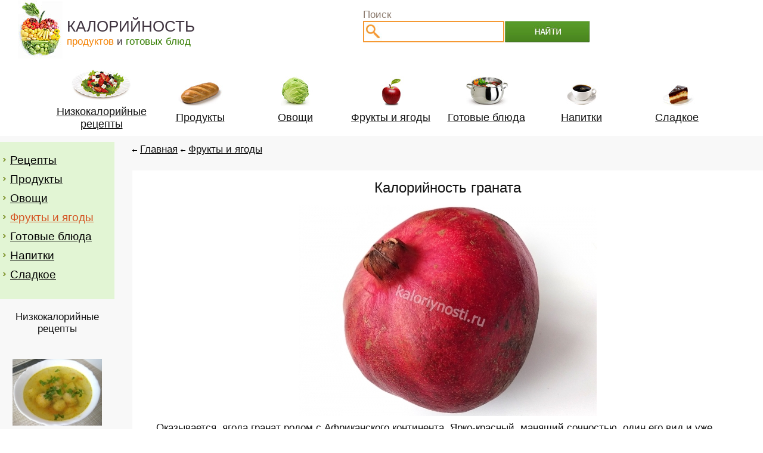

--- FILE ---
content_type: text/html; charset=windows-1251
request_url: https://kaloriynost.com/kalorii.php?v=Kalorijnost--granata
body_size: 39292
content:
<!DOCTYPE HTML PUBLIC '-//W3C//DTD HTML 4.01 Transitional//EN' 'http://www.w3.org/TR/html4/loose.dtd'>
<html xmlns="http://www.w3.org/1999/xhtml">
<head>
 <title>Калорийность граната среднего</title>
	<meta http-equiv="Content-Type" content="text/html; charset=windows-1251"> 
	
	<meta name='description' content='В виду того, что калорийность одного целого среднего граната невысока, этот плод можно без опаски отнести к меню диетической направленности. Сколько в нем калорий?' />
	<meta name='keywords' content='Калорийность граната среднего' />
<meta name="viewport" content="width=device-width, initial-scale=0.7">
	<meta property="og:image" content="http://kaloriynost.com/i_pars/big_big_first/Kalorijnost--granata.jpg" />	
	
 <link rel="stylesheet" type="text/css" href="templates/style.css" media="all" />
	<link href="templates/i/icon4.png" rel="shortcut icon" type="image/x-icon">

<script async src="https://pagead2.googlesyndication.com/pagead/js/adsbygoogle.js?client=ca-pub-1730756675184445"
     crossorigin="anonymous"></script>	
	
</head>
<body>
<center>
<div id=main-block >
<table border="0" align="center" cellpadding="0" cellspacing="0" style="padding:0px 0 0px 0; float:left">
<tr>
<td align="left" valign="top" style="padding:0px 0 0 30px" width="1"> 
<a href='/' title='Калорийность продуктов офощей и фруктов'><img alt='калорийность' src='templates/i/logo.jpg' border='0' /></a>	 
</td>
<td style="padding:29px 0 0 7px" align="left" valign="top">
<a href="/" title="Калорийность продуктов офощей и фруктов" style="text-decoration:none; ">
<span style="color:#3f333f; font-size:26px">КАЛОРИЙНОСТЬ</span><br />
<nobr><span style="font-size:17px; color:#3f333f;"><span style="color:#f38000; ">продуктов</span> и <span style="color:#347c00; ">готовых блюд</span></span></nobr>
</a>
</td>
</tr>
</table>
<table border="0" valign="top" cellpadding="0" cellspacing="0" style="margin:0px 0 0 20px; ">
<tr>
<td style="padding:15px 0 0 0px; "><span class="grey" >Поиск</td>
<tr>
<td align="right" valign="top" >
	<form action='s.php' name='search' method='post'>
	<table border="0" cellpadding="0" cellspacing="0" >
	<tr>
	
	<td align="left" valign="top" >
	
	<input type='text' name='s' value='' maxlength='200' style="border:2px solid #f59933; width:100%; height:32px; background: url('templates/i/s.jpg'); background-repeat: no-repeat; background-position:top left; padding:0 0 0 30px" />
	</td>
	
	<td width="1" style="padding: 0px 10px 0px 35px; ">
	<input type='hidden' name='but' value='123'>
	<input align='center' type='submit' name='butt_search' value=' ' id="butt-s" >	
	
	</td>
	</tr>
	</table>
	</form>
</td>
</tr></table>
</td>
</tr>
</table>
<table border="0" cellpadding="0" cellspacing="0" width="100%">
<tr>
<td style="padding:10px 0 0px 0 " align="center">
<table border="0" cellpadding="0" cellspacing="0" >
<tr>
<td align="center">
 

<table border='0'   cellpadding='0' cellspacing='0'    class="img-menu">
				<tr>
					<td  align='center' valign='middle'   >
			<a href='kaloriy.php?cal=nizkokaloriynyye-retsepty' title='Низкокалорийные рецепты' style='color:#000000;'>	
			<table border='0'   cellpadding='0' cellspacing='0'    width=100% >
				<tr>
					<td  align='center' valign='middle'  >
							<img alt='Низкокалорийные рецепты' src='templates/i/i1.jpg' border='0'  />
					</td>
				</tr>
			</table>
	
			<table border='0'   cellpadding='0' cellspacing='0'    width=100%>
				<tr>
					<td  align='center' valign='middle'  >
						
							<h2 class="img-menu-text">Низкокалорийные рецепты</h2>
						
					</td>
				</tr>
			</table>
</a>	
	</td>
	</tr>
	</table>
	
	
<table border='0'   cellpadding='0' cellspacing='0'    class="img-menu">
				<tr>
					<td  align='center' valign='middle'  >
			<a href='kaloriy.php?cal=produkty' title='Продукты' style='color:#000000;'>	
			<table border='0'   cellpadding='0' cellspacing='0'    width=100% >
				<tr>
					<td  align='center' valign='middle'  >
							<img alt='Продукты' src='templates/i/i2.jpg' border='0'  />
					</td>
				</tr>
			</table>
	
			<table border='0'   cellpadding='0' cellspacing='0'    width=100%>
				<tr>
					<td  align='center' valign='middle'  >
						
							<h2 class="img-menu-text">Продукты</h2>
						
					</td>
				</tr>
			</table>
</a>	
	</td>
	</tr>
	</table>
	
	<table border='0'   cellpadding='0' cellspacing='0'    class="img-menu">
				<tr>
					<td  align='center' valign='middle'  >
			<a href='kaloriy.php?cal=ovoshchi' title='Овощи' style='color:#000000;'>	
			<table border='0'   cellpadding='0' cellspacing='0'    width=100% >
				<tr>
					<td  align='center' valign='middle'  >
							<img alt='Овощи' src='templates/i/i3.jpg' border='0'  />
					</td>
				</tr>
			</table>
	
			<table border='0'   cellpadding='0' cellspacing='0'    width=100%>
				<tr>
					<td  align='center' valign='middle' >
						
							<h2 class="img-menu-text">Овощи</h2>
						
					</td>
				</tr>
			</table>
</a>	
	</td>
	</tr>
	</table>
	
	<table border='0'   cellpadding='0' cellspacing='0'    class="img-menu">
				<tr>
					<td  align='center' valign='middle'  >
			<a href='kaloriy.php?cal=frukty-yagody' title='Фрукты и ягоды' style='color:#000000;'>	
			<table border='0'   cellpadding='0' cellspacing='0'    width=100% >
				<tr>
					<td  align='center' valign='middle'  >
							<img alt='Фрукты и ягоды' src='templates/i/i4.jpg' border='0'  />
					</td>
				</tr>
			</table>
	
			<table border='0'   cellpadding='0' cellspacing='0'    width=100%>
				<tr>
					<td  align='center' valign='middle'  style='padding:0px 0px 0px 0px'>
						
							<h2 class="img-menu-text">Фрукты и ягоды</h2>
						
					</td>
				</tr>
			</table>
</a>	
	</td>
	</tr>
	</table>
	
	
	<table border='0'   cellpadding='0' cellspacing='0'    class="img-menu">
				<tr>
					<td  align='center' valign='middle'  >
			<a href='kaloriy.php?cal=gotovyye-blyuda' title='Готовые блюда' style='color:#000000;'>	
			<table border='0'   cellpadding='0' cellspacing='0'    width=100% >
				<tr>
					<td  align='center' valign='middle'  >
							<img alt='Готовые блюда' src='templates/i/i5.jpg' border='0'  />
					</td>
				</tr>
			</table>
	
			<table border='0'   cellpadding='0' cellspacing='0'    width=100%>
				<tr>
					<td  align='center' valign='middle'  style='padding:0px 0px 0px 0px'>
						
							<h2 class="img-menu-text">Готовые блюда</h2>
						
					</td>
				</tr>
			</table>
</a>	
	</td>
	</tr>
	</table>
	
	<table border='0'   cellpadding='0' cellspacing='0'    class="img-menu">
				<tr>
					<td  align='center' valign='middle'  >
			<a href='kaloriy.php?cal=napitki' title='Напитки' style='color:#000000;'>	
			<table border='0'   cellpadding='0' cellspacing='0'    width=100% >
				<tr>
					<td  align='center' valign='middle'  >
							<img alt='Напитки' src='templates/i/i6.jpg' border='0'  />
					</td>
				</tr>
			</table>
	
			<table border='0'   cellpadding='0' cellspacing='0'    width=100%>
				<tr>
					<td  align='center' valign='middle'  style='padding:0px 0px 0px 0px'>
						
							<h2 class="img-menu-text">Напитки</h2>
						
					</td>
				</tr>
			</table>
</a>	
	</td>
	</tr>
	</table>
	
	
		<table border='0'   cellpadding='0' cellspacing='0'    class="img-menu">
				<tr>
					<td  align='center' valign='middle'  >
			<a href='kaloriy.php?cal=sladosti' title='Сладкое' style='color:#000000;'>	
			<table border='0'   cellpadding='0' cellspacing='0'    width=100% >
				<tr>
					<td  align='center' valign='middle'  >
							<img alt='Сладкое' src='templates/i/i7.jpg' border='0'  />
					</td>
				</tr>
			</table>
	
			<table border='0'   cellpadding='0' cellspacing='0'    width=100%>
				<tr>
					<td  align='center' valign='middle'  style='padding:0px 0px 0px 0px'>
						
							<h2 class="img-menu-text">Сладкое</h2>
						
					</td>
				</tr>
			</table>
</a>	
	</td>
	</tr>
	</table>
	

				


</td>
</tr>
</table>
</td>
</tr>
</table>
	
	
	
<table border="0" cellpadding="0" cellspacing="0" width="100%" bgcolor="#f8f8f8">
<tr>
<td valign="top" align="left" style="padding:10px 0 0 0px" width="15%">
<table border='0' cellpadding='0' cellspacing='0' bgcolor="e2f5d4" style="border:0px solid #ffffff" width="100%">
<tr>
<td valign="top" style='padding:10px 0px 20px 0px' >

<ul id="left-menu" style='padding:0 0 0 0px '>
<li><nobr><img alt='.' src='templates/i/marker1.gif' border='0' style='margin:7px 0 0 5px; float:left' /><a href='kaloriy.php?cal=nizkokaloriynyye-retsepty' title='Рецепты'>Рецепты</a></nobr></li>	<li><nobr><img alt='.' src='templates/i/marker1.gif' border='0' style='margin:7px 0 0 5px; float:left' /><a href='kaloriy.php?cal=produkty' title='Продукты'>Продукты</a></nobr></li>	<li><nobr><img alt='.' src='templates/i/marker1.gif' border='0' style='margin:7px 0 0 5px; float:left' /><a href='kaloriy.php?cal=ovoshchi' title='Овощи'>Овощи</a></nobr></li>	<li id='left-menu-a'><nobr><img alt='.' src='templates/i/marker1.gif' border='0' style='margin:7px 0 0 5px; float:left' /><a href='kaloriy.php?cal=frukty-yagody'  title='Фрукты и ягоды' style='color:#d45422; '>Фрукты и ягоды</a></nobr></li><ul id='left-menu2' ></ul><li><nobr><img alt='.' src='templates/i/marker1.gif' border='0' style='margin:7px 0 0 5px; float:left' /><a href='kaloriy.php?cal=gotovyye-blyuda' title='Готовые блюда'>Готовые блюда</a></nobr></li>	<li><nobr><img alt='.' src='templates/i/marker1.gif' border='0' style='margin:7px 0 0 5px; float:left' /><a href='kaloriy.php?cal=napitki' title='Напитки'>Напитки</a></nobr></li>	<li><nobr><img alt='.' src='templates/i/marker1.gif' border='0' style='margin:7px 0 0 5px; float:left' /><a href='kaloriy.php?cal=sladosti' title='Сладкое'>Сладкое</a></nobr></li>		
</ul>	

	  

  
  
	  
	  
	  </td>
</tr>
</table>

	

<h2 style="padding:20px 0 0px 0" align="center"><a href="kaloriy.php?cal=nizkokaloriynyye-retsepty" title="Низкокалорийные рецепты и диетические блюда с фото" style="text-decoration:none">Низкокалорийные рецепты</a></h2>
	<table border='0' cellpadding='0' cellspacing='0' style='margin:40px 0 0px 0' width=100%>
	<tr>
	<td align='center' >
	
	<a href='kalorii.php?v=Prostoj-nizkokalorijnyj-sup-s-frikadel-kami' title='Простой низкокалорийный суп с фрикадельками'><img alt='Prostoj-nizkokalorijnyj-sup-s-frikadel-kami.jpg ' src='i_pars/small/Prostoj-nizkokalorijnyj-sup-s-frikadel-kami.jpg' border='0' /></a>	
	<h2 style='padding:8px 5px 0px 5px; '><a href='kalorii.php?v=Prostoj-nizkokalorijnyj-sup-s-frikadel-kami' title='Простой низкокалорийный суп с фрикадельками' style='text-decoration:none'>Простой низкокалорийный суп с фрикадельками</a></h2>
	</td></tr>
	
	</table>	<table border='0' cellpadding='0' cellspacing='0' style='margin:40px 0 0px 0' width=100%>
	<tr>
	<td align='center' >
	
	<a href='kalorii.php?v=Dieticheskoe-pechen-e-iz-morkovi' title='Диетическое печенье из моркови'><img alt='Dieticheskoe-pechen-e-iz-morkovi.jpg ' src='i_pars/small/Dieticheskoe-pechen-e-iz-morkovi.jpg' border='0' /></a>	
	<h2 style='padding:8px 5px 0px 5px; '><a href='kalorii.php?v=Dieticheskoe-pechen-e-iz-morkovi' title='Диетическое печенье из моркови' style='text-decoration:none'>Диетическое печенье из моркови</a></h2>
	</td></tr>
	
	</table>	<table border='0' cellpadding='0' cellspacing='0' style='margin:40px 0 0px 0' width=100%>
	<tr>
	<td align='center' >
	
	<a href='kalorii.php?v=Nizkokalorijnye-i-dieticheskie-syrniki-' title='Низкокалорийные и диетические сырники'><img alt='Nizkokalorijnye-i-dieticheskie-syrniki-.jpg ' src='i_pars/small/Nizkokalorijnye-i-dieticheskie-syrniki-.jpg' border='0' /></a>	
	<h2 style='padding:8px 5px 0px 5px; '><a href='kalorii.php?v=Nizkokalorijnye-i-dieticheskie-syrniki-' title='Низкокалорийные и диетические сырники' style='text-decoration:none'>Низкокалорийные и диетические сырники</a></h2>
	</td></tr>
	
	</table>	<table border='0' cellpadding='0' cellspacing='0' style='margin:40px 0 0px 0' width=100%>
	<tr>
	<td align='center' >
	
	<a href='kalorii.php?v=Nizkokalorijnyj-salat-iz-morskoj-kapusty-dlja-pohudenija' title='Низкокалорийный салат из морской капусты для похудения'><img alt='Nizkokalorijnyj-salat-iz-morskoj-kapusty-dlja-pohudenija.jpg ' src='i_pars/small/Nizkokalorijnyj-salat-iz-morskoj-kapusty-dlja-pohudenija.jpg' border='0' /></a>	
	<h2 style='padding:8px 5px 0px 5px; '><a href='kalorii.php?v=Nizkokalorijnyj-salat-iz-morskoj-kapusty-dlja-pohudenija' title='Низкокалорийный салат из морской капусты для похудения' style='text-decoration:none'>Низкокалорийный салат из морской капусты для похудения</a></h2>
	</td></tr>
	
	</table>	<table border='0' cellpadding='0' cellspacing='0' style='margin:40px 0 0px 0' width=100%>
	<tr>
	<td align='center' >
	
	<a href='kalorii.php?v=Tykvennye-dieticheskie-syrniki' title='Тыквенные диетические сырники'><img alt='Tykvennye-dieticheskie-syrniki.jpg ' src='i_pars/small/Tykvennye-dieticheskie-syrniki.jpg' border='0' /></a>	
	<h2 style='padding:8px 5px 0px 5px; '><a href='kalorii.php?v=Tykvennye-dieticheskie-syrniki' title='Тыквенные диетические сырники' style='text-decoration:none'>Тыквенные диетические сырники</a></h2>
	</td></tr>
	
	</table>	<table border='0' cellpadding='0' cellspacing='0' style='margin:40px 0 0px 0' width=100%>
	<tr>
	<td align='center' >
	
	<a href='kalorii.php?v=Dieticheskij-sup-iz-tsvetnoj-kapusty-bez-kartoshki' title='Диетический суп из цветной капусты без картошки'><img alt='Dieticheskij-sup-iz-tsvetnoj-kapusty-bez-kartoshki.jpg ' src='i_pars/small/Dieticheskij-sup-iz-tsvetnoj-kapusty-bez-kartoshki.jpg' border='0' /></a>	
	<h2 style='padding:8px 5px 0px 5px; '><a href='kalorii.php?v=Dieticheskij-sup-iz-tsvetnoj-kapusty-bez-kartoshki' title='Диетический суп из цветной капусты без картошки' style='text-decoration:none'>Диетический суп из цветной капусты без картошки</a></h2>
	</td></tr>
	
	</table>	<table border='0' cellpadding='0' cellspacing='0' style='margin:40px 0 0px 0' width=100%>
	<tr>
	<td align='center' >
	
	<a href='kalorii.php?v=Salat-s-kuritsej-i-morkov-ju-dieticheskij-s-foto' title='Салат с курицей и морковью: диетический, с фото'><img alt='Salat-s-kuritsej-i-morkov-ju-dieticheskij-s-foto.jpg ' src='i_pars/small/Salat-s-kuritsej-i-morkov-ju-dieticheskij-s-foto.jpg' border='0' /></a>	
	<h2 style='padding:8px 5px 0px 5px; '><a href='kalorii.php?v=Salat-s-kuritsej-i-morkov-ju-dieticheskij-s-foto' title='Салат с курицей и морковью: диетический, с фото' style='text-decoration:none'>Салат с курицей и морковью: диетический, с фото</a></h2>
	</td></tr>
	
	</table>	<table border='0' cellpadding='0' cellspacing='0' style='margin:40px 0 0px 0' width=100%>
	<tr>
	<td align='center' >
	
	<a href='kalorii.php?v=Dieticheskaja-kuritsa-s-tvorogom' title='Диетическая курица с творогом'><img alt='Dieticheskaja-kuritsa-s-tvorogom.jpg ' src='i_pars/small/Dieticheskaja-kuritsa-s-tvorogom.jpg' border='0' /></a>	
	<h2 style='padding:8px 5px 0px 5px; '><a href='kalorii.php?v=Dieticheskaja-kuritsa-s-tvorogom' title='Диетическая курица с творогом' style='text-decoration:none'>Диетическая курица с творогом</a></h2>
	</td></tr>
	
	</table>	<table border='0' cellpadding='0' cellspacing='0' style='margin:40px 0 0px 0' width=100%>
	<tr>
	<td align='center' >
	
	<a href='kalorii.php?v=Dieticheskie-kotlety-iz-govjadiny-' title='Диетические котлеты из говядины '><img alt='Dieticheskie-kotlety-iz-govjadiny-.jpg ' src='i_pars/small/Dieticheskie-kotlety-iz-govjadiny-.jpg' border='0' /></a>	
	<h2 style='padding:8px 5px 0px 5px; '><a href='kalorii.php?v=Dieticheskie-kotlety-iz-govjadiny-' title='Диетические котлеты из говядины ' style='text-decoration:none'>Диетические котлеты из говядины </a></h2>
	</td></tr>
	
	</table>	<table border='0' cellpadding='0' cellspacing='0' style='margin:40px 0 0px 0' width=100%>
	<tr>
	<td align='center' >
	
	<a href='kalorii.php?v=Sosiski-domashnie-nizkokalorijnyj-retsept-s-foto' title='Сосиски домашние: низкокалорийный рецепт с фото'><img alt='Sosiski-domashnie-nizkokalorijnyj-retsept-s-foto.jpg ' src='i_pars/small/Sosiski-domashnie-nizkokalorijnyj-retsept-s-foto.jpg' border='0' /></a>	
	<h2 style='padding:8px 5px 0px 5px; '><a href='kalorii.php?v=Sosiski-domashnie-nizkokalorijnyj-retsept-s-foto' title='Сосиски домашние: низкокалорийный рецепт с фото' style='text-decoration:none'>Сосиски домашние: низкокалорийный рецепт с фото</a></h2>
	</td></tr>
	
	</table>	<table border='0' cellpadding='0' cellspacing='0' style='margin:40px 0 0px 0' width=100%>
	<tr>
	<td align='center' >
	
	<a href='kalorii.php?v=Dieticheskij-sup-s-jajtsom-i-kabachkom' title='Диетический суп с яйцом и кабачком'><img alt='Dieticheskij-sup-s-jajtsom-i-kabachkom.jpg ' src='i_pars/small/Dieticheskij-sup-s-jajtsom-i-kabachkom.jpg' border='0' /></a>	
	<h2 style='padding:8px 5px 0px 5px; '><a href='kalorii.php?v=Dieticheskij-sup-s-jajtsom-i-kabachkom' title='Диетический суп с яйцом и кабачком' style='text-decoration:none'>Диетический суп с яйцом и кабачком</a></h2>
	</td></tr>
	
	</table>	<table border='0' cellpadding='0' cellspacing='0' style='margin:40px 0 0px 0' width=100%>
	<tr>
	<td align='center' >
	
	<a href='kalorii.php?v=Nizkokalorijnie-farshirovannie-pomidori-c-kabachkami' title='Низкокалорийные помидоры фаршированные кабачками'><img alt='Nizkokalorijnie-farshirovannie-pomidori-c-kabachkami.jpg ' src='i_pars/small/Nizkokalorijnie-farshirovannie-pomidori-c-kabachkami.jpg' border='0' /></a>	
	<h2 style='padding:8px 5px 0px 5px; '><a href='kalorii.php?v=Nizkokalorijnie-farshirovannie-pomidori-c-kabachkami' title='Низкокалорийные помидоры фаршированные кабачками' style='text-decoration:none'>Низкокалорийные помидоры фаршированные кабачками</a></h2>
	</td></tr>
	
	</table>	<table border='0' cellpadding='0' cellspacing='0' style='margin:40px 0 0px 0' width=100%>
	<tr>
	<td align='center' >
	
	<a href='kalorii.php?v=Dieticheskij-salat-iz-cheremshi' title='Диетический салат из черемши'><img alt='Dieticheskij-salat-iz-cheremshi.jpg ' src='i_pars/small/Dieticheskij-salat-iz-cheremshi.jpg' border='0' /></a>	
	<h2 style='padding:8px 5px 0px 5px; '><a href='kalorii.php?v=Dieticheskij-salat-iz-cheremshi' title='Диетический салат из черемши' style='text-decoration:none'>Диетический салат из черемши</a></h2>
	</td></tr>
	
	</table>	<table border='0' cellpadding='0' cellspacing='0' style='margin:40px 0 0px 0' width=100%>
	<tr>
	<td align='center' >
	
	<a href='kalorii.php?v=Dieticheskij-salat-iz-repy-poshagovo-i-s-foto' title='Диетический салат из репы пошагово и с фото'><img alt='Dieticheskij-salat-iz-repy-poshagovo-i-s-foto.jpg ' src='i_pars/small/Dieticheskij-salat-iz-repy-poshagovo-i-s-foto.jpg' border='0' /></a>	
	<h2 style='padding:8px 5px 0px 5px; '><a href='kalorii.php?v=Dieticheskij-salat-iz-repy-poshagovo-i-s-foto' title='Диетический салат из репы пошагово и с фото' style='text-decoration:none'>Диетический салат из репы пошагово и с фото</a></h2>
	</td></tr>
	
	</table></td>
<td align=left valign=top style='padding:10px 0px 0 30px' width="100%">	
 <h6 align=left style='padding: 3px 0 25px 0px;'> <img alt='<-' src='templates/i/st-l.gif' border='0' /> <a href='/' title='Главная'>Главная</a> <img alt='<-' src='templates/i/st-l.gif' border='0' /> <a href='kaloriy.php?cal=frukty-yagody' title='Фрукты и ягоды рецепты'>Фрукты и ягоды</a> </h6> <table border='0' cellpadding='0' cellspacing='0' width='100%' bgcolor='#ffffff' style='padding:10px 20px 20px 20px'>
	<tr>
	<td valign=top>
	<h1 align='center' style='padding:5px 0 0px 0; ' itemprop='name'>Калорийность граната</h1>
	</td>
	</tr>
	<tr>
	<td align='left'>	
	<table border='0' cellpadding='0' cellspacing='0' width='100%' bgcolor='#ffffff' style='padding:10px'>
	<tr>
	<td align=center valign=top >	<div class='container_main'><a href='i_pars/big_big_first/Kalorijnost--granata.jpg' title='Калорийность граната' rel='iLoad|Калорийность граната'><img alt='Калорийность граната' src='i_pars/big_first/Kalorijnost--granata.jpg' border='0' class=hak width='500' style='max-width: 500px;' /></a></div></td>
	</tr>
	</table>
	
	
	</td>
	</tr>	
<tr><td align=left>	
</td>	
	</tr>	
<tr><td align=left>
	</td></tr>	<tr>
	<td align=left valign=top>
	
	<h2 align=left style='padding:0px 20px 10px 20px;' class='txt'><p>Оказывается, ягода гранат родом с Африканского континента. Ярко-красный, манящий сочностью, один его вид и уже текут слюнки! На Востоке эту ягоду почитали как символ плодородия и преподносили на свадьбу молодоженам. Гранат не только красив, но и полезен. Его рекомендуют при нехватке железа в организме и пониженном иммунитете. В виду того, что калорийность граната невысока, этот плод можно без опаски отнести к меню диетической направленности.</p>
<p>&nbsp;</p>
<p><br />
Один плод с косточкой может иметь такое количество антиоксидантов и антикоагулянтов, что незамедлительно начинает способствовать разжижению крови, улучшению состояния сосудов, уменьшению кровяной вязкости. В итоге имеем снижение риска тромбов, а с ним и, непосредственно инфарктов и даже инсультов. Известно, что <span style="font-size: larger;">калорийность граната с косточками не более 130 кКал в зависимости от размеров ягоды</span>, чем профессионально пользуются диетологи во многих странах мира.</p>
<p>&nbsp;</p>
<p>Косточки граната считаются своеобразной клетчаткой диетического плана, разжевывание которой обуславливает очищение всего организма. К тому же клетчатку не способны переварить ферменты, что делает возможным вывод холестеринов, ядовитых токсинов и вредных, мешающих здоровому похудению, веществ. <span style="font-size: larger;">Если учесть, что калорийность одного граната 104 кКал, то свежеотжатый сок граната при калорийности 64 кКал на 100 мл имеет удивительные оздоровительные свойства. </span>Например, доказано, что мужчина, выпивающий стакан сока граната ежедневно, спасает себя от рака простаты. Кроме хорошего действия на сосуды, сок этих плодов прекрасно выводит из организма радионуклиды, поэтому эффективен для борьбы с раком.<br />
<br />
&nbsp;</p></h2> </td>
</tr>
<tr>
<td>
 </td>
</tr>
<tr>
<td>

	<table border=0 cellpadding='0' cellspacing='0' style='border:2px solid #e3ebef; padding:10px; margin:20px 0 0 0' width=100%>
	<tr>
	<td align=left valign=top >
	<script src='ajax_framework.js' language='javascript'></script>	
	<h2 style='color:#1a76b6'><nobr>Оцените статью</nobr></h3>
	<table border=0 cellpadding='0' cellspacing='0' width=100%><tr><td align=left valign=top style='padding:0 0 10px 0'>












<nobr><div  id='login_response'></div></nobr>
<table border=0 cellpadding='0' cellspacing='0' >
	<tr>
		<td>
<form action='javascript:login1()' method='post' >
<input name='emailLogin' type='hidden' id='emailLogin1' value='81'/>
<input name='pswLogin' type='hidden' id='pswLogin1' value='1'/>
<input type='submit' name='submit' value='' class='z' title='Нравится' />
</form>
		</td>		
	</tr>
</table><h6><nobr><span class=grey>кол-во голосов:</span>3</nobr></h6>	
	</td>
	
</tr></table>	
</td>
</tr>	
</table>	
	
</td>
</tr>
	
</table>
<div align=right>2121</div>
<br /><br /><h2 align=center><b>Фрукты и ягоды   </b><br /><br /></h2>
	<table border='0' cellpadding='0' cellspacing='0' width=100%>
	<tr>
	<td align='center' valign='top' ><table border='0' cellpadding='0' cellspacing='0' class='t-main-foot' style='float:left; width:175px; height:240px; display:block'>
	<tr>
	<td align='center' valign='middle' >	
	<table border='0' cellpadding='0' cellspacing='0' style=' height:220px'>
	<tr>
	<td align='center' >
	
	<a href='kalorii.php?v=Kalorijnost-sushenogo-inzhira-1-sht-' title='Калорийность сушеного инжира 1 шт.'><img alt='Калорийность сушеного инжира 1 шт.' src='i_pars/small/Kalorijnost-sushenogo-inzhira-1-sht-.jpg' border='0' />	</a>	
	<h2 style='padding:8px 0px 8px 0px; '><a href='kalorii.php?v=Kalorijnost-sushenogo-inzhira-1-sht-' title='Калорийность сушеного инжира 1 шт.'>Калорийность сушеного инжира 1 шт.</a></h2>
	
	
	</td></tr>
	
	</table>
	</td>
	<tr>
<td>
</td>
</tr>
	</tr>
	</table><table border='0' cellpadding='0' cellspacing='0' class='t-main-foot' style='float:left; width:175px; height:240px; display:block'>
	<tr>
	<td align='center' valign='middle' >	
	<table border='0' cellpadding='0' cellspacing='0' style=' height:220px'>
	<tr>
	<td align='center' >
	
	<a href='kalorii.php?v=Kalorijnost-maliny' title='Калорийность малины'><img alt='Калорийность малины' src='i_pars/small/Kalorijnost-maliny.jpg' border='0' />	</a>	
	<h2 style='padding:8px 0px 8px 0px; '><a href='kalorii.php?v=Kalorijnost-maliny' title='Калорийность малины'>Калорийность малины</a></h2>
	
	
	</td></tr>
	
	</table>
	</td>
	<tr>
<td>
</td>
</tr>
	</tr>
	</table><table border='0' cellpadding='0' cellspacing='0' class='t-main-foot' style='float:left; width:175px; height:240px; display:block'>
	<tr>
	<td align='center' valign='middle' >	
	<table border='0' cellpadding='0' cellspacing='0' style=' height:220px'>
	<tr>
	<td align='center' >
	
	<a href='kalorii.php?v=Kalorijnost-klubniki-s-saharom' title='Калорийность клубники с сахаром'><img alt='Калорийность клубники с сахаром' src='i_pars/small/Kalorijnost-klubniki-s-saharom.jpg' border='0' />	</a>	
	<h2 style='padding:8px 0px 8px 0px; '><a href='kalorii.php?v=Kalorijnost-klubniki-s-saharom' title='Калорийность клубники с сахаром'>Калорийность клубники с сахаром</a></h2>
	
	
	</td></tr>
	
	</table>
	</td>
	<tr>
<td>
</td>
</tr>
	</tr>
	</table><table border='0' cellpadding='0' cellspacing='0' class='t-main-foot' style='float:left; width:175px; height:240px; display:block'>
	<tr>
	<td align='center' valign='middle' >	
	<table border='0' cellpadding='0' cellspacing='0' style=' height:220px'>
	<tr>
	<td align='center' >
	
	<a href='kalorii.php?v=Kalorijnost-kivi-1-sht-' title='Калорийность киви 1 шт.'><img alt='Калорийность киви 1 шт.' src='i_pars/small/Kalorijnost-kivi-1-sht-.jpg' border='0' />	</a>	
	<h2 style='padding:8px 0px 8px 0px; '><a href='kalorii.php?v=Kalorijnost-kivi-1-sht-' title='Калорийность киви 1 шт.'>Калорийность киви 1 шт.</a></h2>
	
	
	</td></tr>
	
	</table>
	</td>
	<tr>
<td>
</td>
</tr>
	</tr>
	</table><table border='0' cellpadding='0' cellspacing='0' class='t-main-foot' style='float:left; width:175px; height:240px; display:block'>
	<tr>
	<td align='center' valign='middle' >	
	<table border='0' cellpadding='0' cellspacing='0' style=' height:220px'>
	<tr>
	<td align='center' >
	
	<a href='kalorii.php?v=Chto-kalorijnee-jabloko-ili-banan' title='Что калорийнее: яблоко или банан'><img alt='Что калорийнее: яблоко или банан' src='i_pars/small/Chto-kalorijnee-jabloko-ili-banan.jpg' border='0' />	</a>	
	<h2 style='padding:8px 0px 8px 0px; '><a href='kalorii.php?v=Chto-kalorijnee-jabloko-ili-banan' title='Что калорийнее: яблоко или банан'>Что калорийнее: яблоко или банан</a></h2>
	
	
	</td></tr>
	
	</table>
	</td>
	<tr>
<td>
</td>
</tr>
	</tr>
	</table><table border='0' cellpadding='0' cellspacing='0' class='t-main-foot' style='float:left; width:175px; height:240px; display:block'>
	<tr>
	<td align='center' valign='middle' >	
	<table border='0' cellpadding='0' cellspacing='0' style=' height:220px'>
	<tr>
	<td align='center' >
	
	<a href='kalorii.php?v=Chto-kalorijnee-jabloko-ili-grusha' title='Что калорийнее: яблоко или груша?'><img alt='Что калорийнее: яблоко или груша?' src='i_pars/small/Chto-kalorijnee-jabloko-ili-grusha.jpg' border='0' />	</a>	
	<h2 style='padding:8px 0px 8px 0px; '><a href='kalorii.php?v=Chto-kalorijnee-jabloko-ili-grusha' title='Что калорийнее: яблоко или груша?'>Что калорийнее: яблоко или груша?</a></h2>
	
	
	</td></tr>
	
	</table>
	</td>
	<tr>
<td>
</td>
</tr>
	</tr>
	</table><table border='0' cellpadding='0' cellspacing='0' class='t-main-foot' style='float:left; width:175px; height:240px; display:block'>
	<tr>
	<td align='center' valign='middle' >	
	<table border='0' cellpadding='0' cellspacing='0' style=' height:220px'>
	<tr>
	<td align='center' >
	
	<a href='kalorii.php?v=Kalorijnost-inzhirnogo-persika-1-sht-' title='Калорийность инжирного персика 1 шт.'><img alt='Калорийность инжирного персика 1 шт.' src='i_pars/small/Kalorijnost-inzhirnogo-persika-1-sht-.jpg' border='0' />	</a>	
	<h2 style='padding:8px 0px 8px 0px; '><a href='kalorii.php?v=Kalorijnost-inzhirnogo-persika-1-sht-' title='Калорийность инжирного персика 1 шт.'>Калорийность инжирного персика 1 шт.</a></h2>
	
	
	</td></tr>
	
	</table>
	</td>
	<tr>
<td>
</td>
</tr>
	</tr>
	</table><table border='0' cellpadding='0' cellspacing='0' class='t-main-foot' style='float:left; width:175px; height:240px; display:block'>
	<tr>
	<td align='center' valign='middle' >	
	<table border='0' cellpadding='0' cellspacing='0' style=' height:220px'>
	<tr>
	<td align='center' >
	
	<a href='kalorii.php?v=Kalorijnost-izjuma' title='Калорийность изюма'><img alt='Калорийность изюма' src='i_pars/small/Kalorijnost-izjuma.jpg' border='0' />	</a>	
	<h2 style='padding:8px 0px 8px 0px; '><a href='kalorii.php?v=Kalorijnost-izjuma' title='Калорийность изюма'>Калорийность изюма</a></h2>
	
	
	</td></tr>
	
	</table>
	</td>
	<tr>
<td>
</td>
</tr>
	</tr>
	</table><table border='0' cellpadding='0' cellspacing='0' class='t-main-foot' style='float:left; width:175px; height:240px; display:block'>
	<tr>
	<td align='center' valign='middle' >	
	<table border='0' cellpadding='0' cellspacing='0' style=' height:220px'>
	<tr>
	<td align='center' >
	
	<a href='kalorii.php?v=Kalorijnost-chernosliva-bez-kostochek' title='Калорийность чернослива без косточек'><img alt='Калорийность чернослива без косточек' src='i_pars/small/Kalorijnost-chernosliva-bez-kostochek.jpg' border='0' />	</a>	
	<h2 style='padding:8px 0px 8px 0px; '><a href='kalorii.php?v=Kalorijnost-chernosliva-bez-kostochek' title='Калорийность чернослива без косточек'>Калорийность чернослива без косточек</a></h2>
	
	
	</td></tr>
	
	</table>
	</td>
	<tr>
<td>
</td>
</tr>
	</tr>
	</table><table border='0' cellpadding='0' cellspacing='0' class='t-main-foot' style='float:left; width:175px; height:240px; display:block'>
	<tr>
	<td align='center' valign='middle' >	
	<table border='0' cellpadding='0' cellspacing='0' style=' height:220px'>
	<tr>
	<td align='center' >
	
	<a href='kalorii.php?v=Kalorijnost-hashtaka' title='Калорийность хаштака'><img alt='Калорийность хаштака' src='i_pars/small/Kalorijnost-hashtaka.jpg' border='0' />	</a>	
	<h2 style='padding:8px 0px 8px 0px; '><a href='kalorii.php?v=Kalorijnost-hashtaka' title='Калорийность хаштака'>Калорийность хаштака</a></h2>
	
	
	</td></tr>
	
	</table>
	</td>
	<tr>
<td>
</td>
</tr>
	</tr>
	</table></td>
	</tr>
	</table><h2 align=center style='padding:20px 0 0 0'><b>Новое</b><div class='hr-orange' style=width:50% ></div><br /></h2>
	<table border='0' cellpadding='0' cellspacing='0' width=100%>
	<tr>
	<td align='center' valign='top' ><table border='0' cellpadding='0' cellspacing='0' class='t-main-foot' style='float:left; width:175px; height:240px; display:block'>
	<tr>
	<td align='center' valign='middle' >	
	<table border='0' cellpadding='0' cellspacing='0' style=' height:220px'>
	<tr>
	<td align='center' >
	
	<a href='kalorii.php?v=Kalorijnost-smetany' title='Калорийность сметаны'><img alt='Калорийность сметаны ' src='i_pars/small/Kalorijnost-smetany.jpg' border='0' /></a>	
	<h2 style='padding:8px 0px 8px 0px; '><a href='kalorii.php?v=Kalorijnost-smetany' title='Калорийность сметаны'>Калорийность сметаны</a></h2>
	
	
	
	</td></tr>
	
	</table>
	</td>
	</tr>
	</table><table border='0' cellpadding='0' cellspacing='0' class='t-main-foot' style='float:left; width:175px; height:240px; display:block'>
	<tr>
	<td align='center' valign='middle' >	
	<table border='0' cellpadding='0' cellspacing='0' style=' height:220px'>
	<tr>
	<td align='center' >
	
	<a href='kalorii.php?v=Kalorijnost-kartoshki-s-kuritsej-v-duhovke' title='Калорийность картошки с курицей в духовке'><img alt='Калорийность картошки с курицей в духовке ' src='i_pars/small/Kalorijnost-kartoshki-s-kuritsej-v-duhovke.jpg' border='0' /></a>	
	<h2 style='padding:8px 0px 8px 0px; '><a href='kalorii.php?v=Kalorijnost-kartoshki-s-kuritsej-v-duhovke' title='Калорийность картошки с курицей в духовке'>Калорийность картошки с курицей в духовке</a></h2>
	
	
	
	</td></tr>
	
	</table>
	</td>
	</tr>
	</table><table border='0' cellpadding='0' cellspacing='0' class='t-main-foot' style='float:left; width:175px; height:240px; display:block'>
	<tr>
	<td align='center' valign='middle' >	
	<table border='0' cellpadding='0' cellspacing='0' style=' height:220px'>
	<tr>
	<td align='center' >
	
	<a href='kalorii.php?v=Kalorijnost-ovoshchnogo-supa-s-vermishel-ju' title='Калорийность овощного супа с вермишелью'><img alt='Калорийность овощного супа с вермишелью ' src='i_pars/small/Kalorijnost-ovoshchnogo-supa-s-vermishel-ju.jpg' border='0' /></a>	
	<h2 style='padding:8px 0px 8px 0px; '><a href='kalorii.php?v=Kalorijnost-ovoshchnogo-supa-s-vermishel-ju' title='Калорийность овощного супа с вермишелью'>Калорийность овощного супа с вермишелью</a></h2>
	
	
	
	</td></tr>
	
	</table>
	</td>
	</tr>
	</table><table border='0' cellpadding='0' cellspacing='0' class='t-main-foot' style='float:left; width:175px; height:240px; display:block'>
	<tr>
	<td align='center' valign='middle' >	
	<table border='0' cellpadding='0' cellspacing='0' style=' height:220px'>
	<tr>
	<td align='center' >
	
	<a href='kalorii.php?v=Kalorijnost-zharenyh-kurinyh-kotlet' title='Калорийность жареных куриных котлет'><img alt='Калорийность жареных куриных котлет ' src='i_pars/small/Kalorijnost-zharenyh-kurinyh-kotlet.jpg' border='0' /></a>	
	<h2 style='padding:8px 0px 8px 0px; '><a href='kalorii.php?v=Kalorijnost-zharenyh-kurinyh-kotlet' title='Калорийность жареных куриных котлет'>Калорийность жареных куриных котлет</a></h2>
	
	
	
	</td></tr>
	
	</table>
	</td>
	</tr>
	</table><table border='0' cellpadding='0' cellspacing='0' class='t-main-foot' style='float:left; width:175px; height:240px; display:block'>
	<tr>
	<td align='center' valign='middle' >	
	<table border='0' cellpadding='0' cellspacing='0' style=' height:220px'>
	<tr>
	<td align='center' >
	
	<a href='kalorii.php?v=Kalorijnost-pitstsy-s-kolbasoj-i-syrom-na-100-g-i-v-1-kuske' title='Калорийность пиццы с колбасой и сыром на 100 г и в 1 куске'><img alt='Калорийность пиццы с колбасой и сыром на 100 г и в 1 куске ' src='i_pars/small/Kalorijnost-pitstsy-s-kolbasoj-i-syrom-na-100-g-i-v-1-kuske.jpg' border='0' /></a>	
	<h2 style='padding:8px 0px 8px 0px; '><a href='kalorii.php?v=Kalorijnost-pitstsy-s-kolbasoj-i-syrom-na-100-g-i-v-1-kuske' title='Калорийность пиццы с колбасой и сыром на 100 г и в 1 куске'>Калорийность пиццы с колбасой и сыром на 100 г и в 1 куске</a></h2>
	
	
	
	</td></tr>
	
	</table>
	</td>
	</tr>
	</table><table border='0' cellpadding='0' cellspacing='0' class='t-main-foot' style='float:left; width:175px; height:240px; display:block'>
	<tr>
	<td align='center' valign='middle' >	
	<table border='0' cellpadding='0' cellspacing='0' style=' height:220px'>
	<tr>
	<td align='center' >
	
	<a href='kalorii.php?v=Kalorijnost-solenoj-semgi' title='Калорийность соленой семги'><img alt='Калорийность соленой семги ' src='i_pars/small/Kalorijnost-solenoj-semgi.jpg' border='0' /></a>	
	<h2 style='padding:8px 0px 8px 0px; '><a href='kalorii.php?v=Kalorijnost-solenoj-semgi' title='Калорийность соленой семги'>Калорийность соленой семги</a></h2>
	
	
	
	</td></tr>
	
	</table>
	</td>
	</tr>
	</table><table border='0' cellpadding='0' cellspacing='0' class='t-main-foot' style='float:left; width:175px; height:240px; display:block'>
	<tr>
	<td align='center' valign='middle' >	
	<table border='0' cellpadding='0' cellspacing='0' style=' height:220px'>
	<tr>
	<td align='center' >
	
	<a href='kalorii.php?v=Chto-kalorijnee-armjanskij-lavash-ili-chernyj-hleb' title='Что калорийнее: армянский лаваш или черный хлеб'><img alt='Что калорийнее: армянский лаваш или черный хлеб ' src='i_pars/small/Chto-kalorijnee-armjanskij-lavash-ili-chernyj-hleb.jpg' border='0' /></a>	
	<h2 style='padding:8px 0px 8px 0px; '><a href='kalorii.php?v=Chto-kalorijnee-armjanskij-lavash-ili-chernyj-hleb' title='Что калорийнее: армянский лаваш или черный хлеб'>Что калорийнее: армянский лаваш или черный хлеб</a></h2>
	
	
	
	</td></tr>
	
	</table>
	</td>
	</tr>
	</table><table border='0' cellpadding='0' cellspacing='0' class='t-main-foot' style='float:left; width:175px; height:240px; display:block'>
	<tr>
	<td align='center' valign='middle' >	
	<table border='0' cellpadding='0' cellspacing='0' style=' height:220px'>
	<tr>
	<td align='center' >
	
	<a href='kalorii.php?v=Kalorijnost-salata-iz-ogurtsov-i-pomidorov' title='Калорийность салата из огурцов и помидоров'><img alt='Калорийность салата из огурцов и помидоров ' src='i_pars/small/Kalorijnost-salata-iz-ogurtsov-i-pomidorov.jpg' border='0' /></a>	
	<h2 style='padding:8px 0px 8px 0px; '><a href='kalorii.php?v=Kalorijnost-salata-iz-ogurtsov-i-pomidorov' title='Калорийность салата из огурцов и помидоров'>Калорийность салата из огурцов и помидоров</a></h2>
	
	
	
	</td></tr>
	
	</table>
	</td>
	</tr>
	</table><table border='0' cellpadding='0' cellspacing='0' class='t-main-foot' style='float:left; width:175px; height:240px; display:block'>
	<tr>
	<td align='center' valign='middle' >	
	<table border='0' cellpadding='0' cellspacing='0' style=' height:220px'>
	<tr>
	<td align='center' >
	
	<a href='kalorii.php?v=Kalorijnost-tykvy-v-smetane' title='Калорийность тыквы в сметане'><img alt='Калорийность тыквы в сметане ' src='i_pars/small/Kalorijnost-tykvy-v-smetane.jpg' border='0' /></a>	
	<h2 style='padding:8px 0px 8px 0px; '><a href='kalorii.php?v=Kalorijnost-tykvy-v-smetane' title='Калорийность тыквы в сметане'>Калорийность тыквы в сметане</a></h2>
	
	
	
	</td></tr>
	
	</table>
	</td>
	</tr>
	</table><table border='0' cellpadding='0' cellspacing='0' class='t-main-foot' style='float:left; width:175px; height:240px; display:block'>
	<tr>
	<td align='center' valign='middle' >	
	<table border='0' cellpadding='0' cellspacing='0' style=' height:220px'>
	<tr>
	<td align='center' >
	
	<a href='kalorii.php?v=Kalorijnost-latte-bez-sahara-i-s-saharom-v-1-portsii' title='Калорийность латте без сахара и с сахаром в 1 порции'><img alt='Калорийность латте без сахара и с сахаром в 1 порции ' src='i_pars/small/Kalorijnost-latte-bez-sahara-i-s-saharom-v-1-portsii.jpg' border='0' /></a>	
	<h2 style='padding:8px 0px 8px 0px; '><a href='kalorii.php?v=Kalorijnost-latte-bez-sahara-i-s-saharom-v-1-portsii' title='Калорийность латте без сахара и с сахаром в 1 порции'>Калорийность латте без сахара и с сахаром в 1 порции</a></h2>
	
	
	
	</td></tr>
	
	</table>
	</td>
	</tr>
	</table></td>
	</tr>
	</table>	
<script type='text/javascript' src='load/load.js'></script>	

<h4 align=right>463</h4>
<h4 style='margin:30px 0 20px 0'><div xmlns:v='http://rdf.data-vocabulary.org/#'>
<span typeof='v:Breadcrumb'><a href='https://kaloriynost.com/' rel='v:url' property='v:title'>Калорийность</a> › </span>
<span typeof='v:Breadcrumb'><a href='https://kaloriynost.com/kaloriy.php?cal=frukty-yagody' rel='v:url' property='v:title'> Фрукты и ягоды </a> › </span><span typeof='v:Breadcrumb'><a href='https://kaloriynost.com/kalorii.php?v=Kalorijnost--granata' rel='v:url' property='v:title'> Калорийность граната </a> › </span>
<span typeof='v:Breadcrumb'> просмотр </span>
</div></h2></td></tr></table></body></html>

--- FILE ---
content_type: text/html; charset=utf-8
request_url: https://www.google.com/recaptcha/api2/aframe
body_size: 268
content:
<!DOCTYPE HTML><html><head><meta http-equiv="content-type" content="text/html; charset=UTF-8"></head><body><script nonce="-XdiVp2jnL4TkjWUX2PsaA">/** Anti-fraud and anti-abuse applications only. See google.com/recaptcha */ try{var clients={'sodar':'https://pagead2.googlesyndication.com/pagead/sodar?'};window.addEventListener("message",function(a){try{if(a.source===window.parent){var b=JSON.parse(a.data);var c=clients[b['id']];if(c){var d=document.createElement('img');d.src=c+b['params']+'&rc='+(localStorage.getItem("rc::a")?sessionStorage.getItem("rc::b"):"");window.document.body.appendChild(d);sessionStorage.setItem("rc::e",parseInt(sessionStorage.getItem("rc::e")||0)+1);localStorage.setItem("rc::h",'1769904814647');}}}catch(b){}});window.parent.postMessage("_grecaptcha_ready", "*");}catch(b){}</script></body></html>